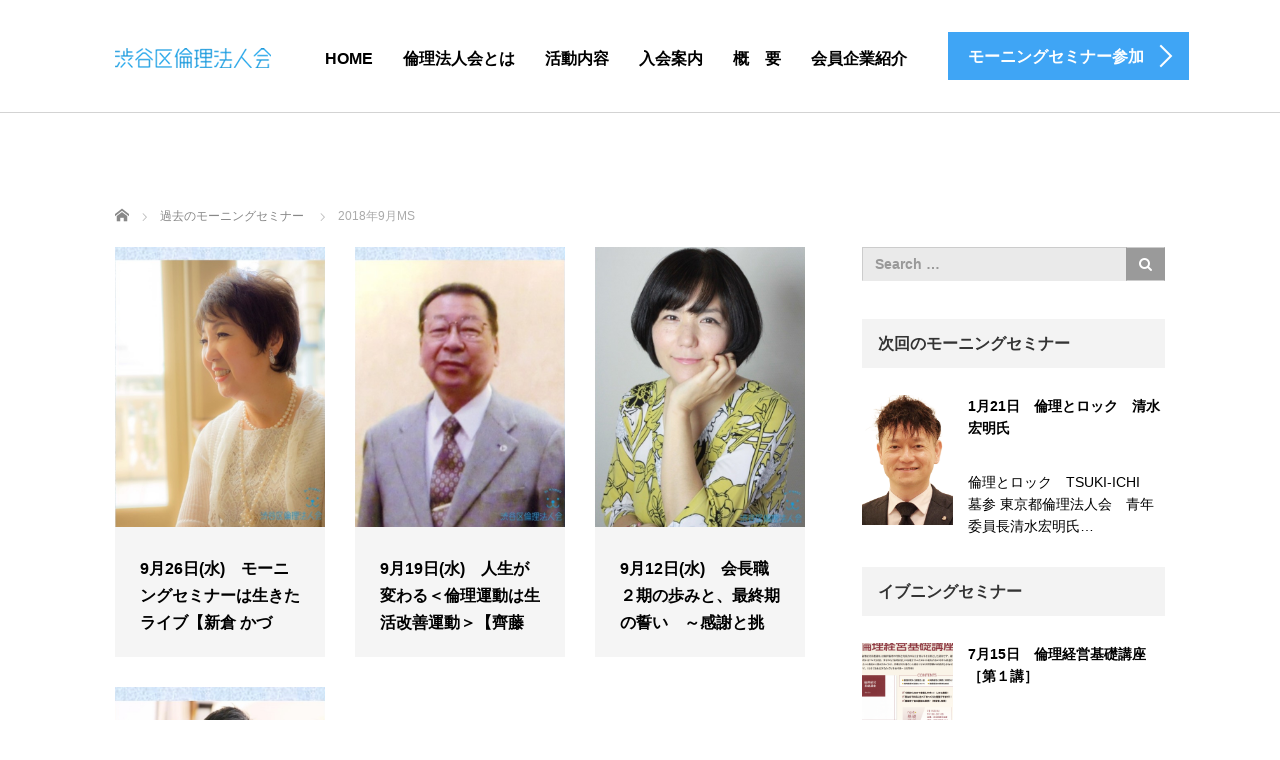

--- FILE ---
content_type: text/html; charset=UTF-8
request_url: https://shibuya-rinri.tokyo/category/past/201809ms/
body_size: 13121
content:
<!DOCTYPE html>
<html lang="ja">
<head prefix="og: http://ogp.me/ns# fb: http://ogp.me/ns/fb#">
	<meta charset="UTF-8">
	<meta name="viewport" content="width=device-width, initial-scale=1.0">
	<meta http-equiv="X-UA-Compatible" content="IE=edge">

	<title>2018年9月MSに関する記事一覧 | 渋谷区倫理法人会</title>
	<meta name="description" content="">
	<meta property="og:type" content="website">
<meta property="og:url" content="https://shibuya-rinri.tokyo/category/past/201809ms/">
<meta property="og:title" content="2018年9月MS &#8211; 渋谷区倫理法人会">
<meta property="og:description" content="渋谷区倫理法人会は、毎週水曜6:30〜7:30のモーニングセミナー中心に、経営者向けのセミナーや講演会を開催しています。朝活は水曜渋谷 Happy Morning!">
<meta property="og:site_name" content="渋谷区倫理法人会">
<meta property="og:image" content="https://shibuya-rinri.tokyo/wp-content/uploads/2019/03/top_img.jpg">
<meta property="og:image:secure_url" content="https://shibuya-rinri.tokyo/wp-content/uploads/2019/03/top_img.jpg"> 
<meta property="og:image:width" content="1021"> 
<meta property="og:image:height" content="655">
<meta name="twitter:card" content="summary">
<meta name="twitter:title" content="2018年9月MS &#8211; 渋谷区倫理法人会">
<meta property="twitter:description" content="渋谷区倫理法人会は、毎週水曜6:30〜7:30のモーニングセミナー中心に、経営者向けのセミナーや講演会を開催しています。朝活は水曜渋谷 Happy Morning!">
	<link rel="profile" href="http://gmpg.org/xfn/11">
	<link rel="pingback" href="https://shibuya-rinri.tokyo/xmlrpc.php">

		<meta name='robots' content='max-image-preview:large' />
<link rel='dns-prefetch' href='//ajax.googleapis.com' />
<link rel="alternate" type="application/rss+xml" title="渋谷区倫理法人会 &raquo; フィード" href="https://shibuya-rinri.tokyo/feed/" />
<link rel="alternate" type="application/rss+xml" title="渋谷区倫理法人会 &raquo; コメントフィード" href="https://shibuya-rinri.tokyo/comments/feed/" />
<link rel="alternate" type="application/rss+xml" title="渋谷区倫理法人会 &raquo; 2018年9月MS カテゴリーのフィード" href="https://shibuya-rinri.tokyo/category/past/201809ms/feed/" />
<link rel="preconnect" href="https://fonts.googleapis.com">
<link rel="preconnect" href="https://fonts.gstatic.com" crossorigin>
<link href="https://fonts.googleapis.com/css2?family=Noto+Sans+JP:wght@400;600" rel="stylesheet">
<style id='wp-img-auto-sizes-contain-inline-css' type='text/css'>
img:is([sizes=auto i],[sizes^="auto," i]){contain-intrinsic-size:3000px 1500px}
/*# sourceURL=wp-img-auto-sizes-contain-inline-css */
</style>
<style id='wp-emoji-styles-inline-css' type='text/css'>

	img.wp-smiley, img.emoji {
		display: inline !important;
		border: none !important;
		box-shadow: none !important;
		height: 1em !important;
		width: 1em !important;
		margin: 0 0.07em !important;
		vertical-align: -0.1em !important;
		background: none !important;
		padding: 0 !important;
	}
/*# sourceURL=wp-emoji-styles-inline-css */
</style>
<style id='wp-block-library-inline-css' type='text/css'>
:root{--wp-block-synced-color:#7a00df;--wp-block-synced-color--rgb:122,0,223;--wp-bound-block-color:var(--wp-block-synced-color);--wp-editor-canvas-background:#ddd;--wp-admin-theme-color:#007cba;--wp-admin-theme-color--rgb:0,124,186;--wp-admin-theme-color-darker-10:#006ba1;--wp-admin-theme-color-darker-10--rgb:0,107,160.5;--wp-admin-theme-color-darker-20:#005a87;--wp-admin-theme-color-darker-20--rgb:0,90,135;--wp-admin-border-width-focus:2px}@media (min-resolution:192dpi){:root{--wp-admin-border-width-focus:1.5px}}.wp-element-button{cursor:pointer}:root .has-very-light-gray-background-color{background-color:#eee}:root .has-very-dark-gray-background-color{background-color:#313131}:root .has-very-light-gray-color{color:#eee}:root .has-very-dark-gray-color{color:#313131}:root .has-vivid-green-cyan-to-vivid-cyan-blue-gradient-background{background:linear-gradient(135deg,#00d084,#0693e3)}:root .has-purple-crush-gradient-background{background:linear-gradient(135deg,#34e2e4,#4721fb 50%,#ab1dfe)}:root .has-hazy-dawn-gradient-background{background:linear-gradient(135deg,#faaca8,#dad0ec)}:root .has-subdued-olive-gradient-background{background:linear-gradient(135deg,#fafae1,#67a671)}:root .has-atomic-cream-gradient-background{background:linear-gradient(135deg,#fdd79a,#004a59)}:root .has-nightshade-gradient-background{background:linear-gradient(135deg,#330968,#31cdcf)}:root .has-midnight-gradient-background{background:linear-gradient(135deg,#020381,#2874fc)}:root{--wp--preset--font-size--normal:16px;--wp--preset--font-size--huge:42px}.has-regular-font-size{font-size:1em}.has-larger-font-size{font-size:2.625em}.has-normal-font-size{font-size:var(--wp--preset--font-size--normal)}.has-huge-font-size{font-size:var(--wp--preset--font-size--huge)}.has-text-align-center{text-align:center}.has-text-align-left{text-align:left}.has-text-align-right{text-align:right}.has-fit-text{white-space:nowrap!important}#end-resizable-editor-section{display:none}.aligncenter{clear:both}.items-justified-left{justify-content:flex-start}.items-justified-center{justify-content:center}.items-justified-right{justify-content:flex-end}.items-justified-space-between{justify-content:space-between}.screen-reader-text{border:0;clip-path:inset(50%);height:1px;margin:-1px;overflow:hidden;padding:0;position:absolute;width:1px;word-wrap:normal!important}.screen-reader-text:focus{background-color:#ddd;clip-path:none;color:#444;display:block;font-size:1em;height:auto;left:5px;line-height:normal;padding:15px 23px 14px;text-decoration:none;top:5px;width:auto;z-index:100000}html :where(.has-border-color){border-style:solid}html :where([style*=border-top-color]){border-top-style:solid}html :where([style*=border-right-color]){border-right-style:solid}html :where([style*=border-bottom-color]){border-bottom-style:solid}html :where([style*=border-left-color]){border-left-style:solid}html :where([style*=border-width]){border-style:solid}html :where([style*=border-top-width]){border-top-style:solid}html :where([style*=border-right-width]){border-right-style:solid}html :where([style*=border-bottom-width]){border-bottom-style:solid}html :where([style*=border-left-width]){border-left-style:solid}html :where(img[class*=wp-image-]){height:auto;max-width:100%}:where(figure){margin:0 0 1em}html :where(.is-position-sticky){--wp-admin--admin-bar--position-offset:var(--wp-admin--admin-bar--height,0px)}@media screen and (max-width:600px){html :where(.is-position-sticky){--wp-admin--admin-bar--position-offset:0px}}

/*# sourceURL=wp-block-library-inline-css */
</style><style id='global-styles-inline-css' type='text/css'>
:root{--wp--preset--aspect-ratio--square: 1;--wp--preset--aspect-ratio--4-3: 4/3;--wp--preset--aspect-ratio--3-4: 3/4;--wp--preset--aspect-ratio--3-2: 3/2;--wp--preset--aspect-ratio--2-3: 2/3;--wp--preset--aspect-ratio--16-9: 16/9;--wp--preset--aspect-ratio--9-16: 9/16;--wp--preset--color--black: #000000;--wp--preset--color--cyan-bluish-gray: #abb8c3;--wp--preset--color--white: #ffffff;--wp--preset--color--pale-pink: #f78da7;--wp--preset--color--vivid-red: #cf2e2e;--wp--preset--color--luminous-vivid-orange: #ff6900;--wp--preset--color--luminous-vivid-amber: #fcb900;--wp--preset--color--light-green-cyan: #7bdcb5;--wp--preset--color--vivid-green-cyan: #00d084;--wp--preset--color--pale-cyan-blue: #8ed1fc;--wp--preset--color--vivid-cyan-blue: #0693e3;--wp--preset--color--vivid-purple: #9b51e0;--wp--preset--gradient--vivid-cyan-blue-to-vivid-purple: linear-gradient(135deg,rgb(6,147,227) 0%,rgb(155,81,224) 100%);--wp--preset--gradient--light-green-cyan-to-vivid-green-cyan: linear-gradient(135deg,rgb(122,220,180) 0%,rgb(0,208,130) 100%);--wp--preset--gradient--luminous-vivid-amber-to-luminous-vivid-orange: linear-gradient(135deg,rgb(252,185,0) 0%,rgb(255,105,0) 100%);--wp--preset--gradient--luminous-vivid-orange-to-vivid-red: linear-gradient(135deg,rgb(255,105,0) 0%,rgb(207,46,46) 100%);--wp--preset--gradient--very-light-gray-to-cyan-bluish-gray: linear-gradient(135deg,rgb(238,238,238) 0%,rgb(169,184,195) 100%);--wp--preset--gradient--cool-to-warm-spectrum: linear-gradient(135deg,rgb(74,234,220) 0%,rgb(151,120,209) 20%,rgb(207,42,186) 40%,rgb(238,44,130) 60%,rgb(251,105,98) 80%,rgb(254,248,76) 100%);--wp--preset--gradient--blush-light-purple: linear-gradient(135deg,rgb(255,206,236) 0%,rgb(152,150,240) 100%);--wp--preset--gradient--blush-bordeaux: linear-gradient(135deg,rgb(254,205,165) 0%,rgb(254,45,45) 50%,rgb(107,0,62) 100%);--wp--preset--gradient--luminous-dusk: linear-gradient(135deg,rgb(255,203,112) 0%,rgb(199,81,192) 50%,rgb(65,88,208) 100%);--wp--preset--gradient--pale-ocean: linear-gradient(135deg,rgb(255,245,203) 0%,rgb(182,227,212) 50%,rgb(51,167,181) 100%);--wp--preset--gradient--electric-grass: linear-gradient(135deg,rgb(202,248,128) 0%,rgb(113,206,126) 100%);--wp--preset--gradient--midnight: linear-gradient(135deg,rgb(2,3,129) 0%,rgb(40,116,252) 100%);--wp--preset--font-size--small: 13px;--wp--preset--font-size--medium: 20px;--wp--preset--font-size--large: 36px;--wp--preset--font-size--x-large: 42px;--wp--preset--spacing--20: 0.44rem;--wp--preset--spacing--30: 0.67rem;--wp--preset--spacing--40: 1rem;--wp--preset--spacing--50: 1.5rem;--wp--preset--spacing--60: 2.25rem;--wp--preset--spacing--70: 3.38rem;--wp--preset--spacing--80: 5.06rem;--wp--preset--shadow--natural: 6px 6px 9px rgba(0, 0, 0, 0.2);--wp--preset--shadow--deep: 12px 12px 50px rgba(0, 0, 0, 0.4);--wp--preset--shadow--sharp: 6px 6px 0px rgba(0, 0, 0, 0.2);--wp--preset--shadow--outlined: 6px 6px 0px -3px rgb(255, 255, 255), 6px 6px rgb(0, 0, 0);--wp--preset--shadow--crisp: 6px 6px 0px rgb(0, 0, 0);}:where(.is-layout-flex){gap: 0.5em;}:where(.is-layout-grid){gap: 0.5em;}body .is-layout-flex{display: flex;}.is-layout-flex{flex-wrap: wrap;align-items: center;}.is-layout-flex > :is(*, div){margin: 0;}body .is-layout-grid{display: grid;}.is-layout-grid > :is(*, div){margin: 0;}:where(.wp-block-columns.is-layout-flex){gap: 2em;}:where(.wp-block-columns.is-layout-grid){gap: 2em;}:where(.wp-block-post-template.is-layout-flex){gap: 1.25em;}:where(.wp-block-post-template.is-layout-grid){gap: 1.25em;}.has-black-color{color: var(--wp--preset--color--black) !important;}.has-cyan-bluish-gray-color{color: var(--wp--preset--color--cyan-bluish-gray) !important;}.has-white-color{color: var(--wp--preset--color--white) !important;}.has-pale-pink-color{color: var(--wp--preset--color--pale-pink) !important;}.has-vivid-red-color{color: var(--wp--preset--color--vivid-red) !important;}.has-luminous-vivid-orange-color{color: var(--wp--preset--color--luminous-vivid-orange) !important;}.has-luminous-vivid-amber-color{color: var(--wp--preset--color--luminous-vivid-amber) !important;}.has-light-green-cyan-color{color: var(--wp--preset--color--light-green-cyan) !important;}.has-vivid-green-cyan-color{color: var(--wp--preset--color--vivid-green-cyan) !important;}.has-pale-cyan-blue-color{color: var(--wp--preset--color--pale-cyan-blue) !important;}.has-vivid-cyan-blue-color{color: var(--wp--preset--color--vivid-cyan-blue) !important;}.has-vivid-purple-color{color: var(--wp--preset--color--vivid-purple) !important;}.has-black-background-color{background-color: var(--wp--preset--color--black) !important;}.has-cyan-bluish-gray-background-color{background-color: var(--wp--preset--color--cyan-bluish-gray) !important;}.has-white-background-color{background-color: var(--wp--preset--color--white) !important;}.has-pale-pink-background-color{background-color: var(--wp--preset--color--pale-pink) !important;}.has-vivid-red-background-color{background-color: var(--wp--preset--color--vivid-red) !important;}.has-luminous-vivid-orange-background-color{background-color: var(--wp--preset--color--luminous-vivid-orange) !important;}.has-luminous-vivid-amber-background-color{background-color: var(--wp--preset--color--luminous-vivid-amber) !important;}.has-light-green-cyan-background-color{background-color: var(--wp--preset--color--light-green-cyan) !important;}.has-vivid-green-cyan-background-color{background-color: var(--wp--preset--color--vivid-green-cyan) !important;}.has-pale-cyan-blue-background-color{background-color: var(--wp--preset--color--pale-cyan-blue) !important;}.has-vivid-cyan-blue-background-color{background-color: var(--wp--preset--color--vivid-cyan-blue) !important;}.has-vivid-purple-background-color{background-color: var(--wp--preset--color--vivid-purple) !important;}.has-black-border-color{border-color: var(--wp--preset--color--black) !important;}.has-cyan-bluish-gray-border-color{border-color: var(--wp--preset--color--cyan-bluish-gray) !important;}.has-white-border-color{border-color: var(--wp--preset--color--white) !important;}.has-pale-pink-border-color{border-color: var(--wp--preset--color--pale-pink) !important;}.has-vivid-red-border-color{border-color: var(--wp--preset--color--vivid-red) !important;}.has-luminous-vivid-orange-border-color{border-color: var(--wp--preset--color--luminous-vivid-orange) !important;}.has-luminous-vivid-amber-border-color{border-color: var(--wp--preset--color--luminous-vivid-amber) !important;}.has-light-green-cyan-border-color{border-color: var(--wp--preset--color--light-green-cyan) !important;}.has-vivid-green-cyan-border-color{border-color: var(--wp--preset--color--vivid-green-cyan) !important;}.has-pale-cyan-blue-border-color{border-color: var(--wp--preset--color--pale-cyan-blue) !important;}.has-vivid-cyan-blue-border-color{border-color: var(--wp--preset--color--vivid-cyan-blue) !important;}.has-vivid-purple-border-color{border-color: var(--wp--preset--color--vivid-purple) !important;}.has-vivid-cyan-blue-to-vivid-purple-gradient-background{background: var(--wp--preset--gradient--vivid-cyan-blue-to-vivid-purple) !important;}.has-light-green-cyan-to-vivid-green-cyan-gradient-background{background: var(--wp--preset--gradient--light-green-cyan-to-vivid-green-cyan) !important;}.has-luminous-vivid-amber-to-luminous-vivid-orange-gradient-background{background: var(--wp--preset--gradient--luminous-vivid-amber-to-luminous-vivid-orange) !important;}.has-luminous-vivid-orange-to-vivid-red-gradient-background{background: var(--wp--preset--gradient--luminous-vivid-orange-to-vivid-red) !important;}.has-very-light-gray-to-cyan-bluish-gray-gradient-background{background: var(--wp--preset--gradient--very-light-gray-to-cyan-bluish-gray) !important;}.has-cool-to-warm-spectrum-gradient-background{background: var(--wp--preset--gradient--cool-to-warm-spectrum) !important;}.has-blush-light-purple-gradient-background{background: var(--wp--preset--gradient--blush-light-purple) !important;}.has-blush-bordeaux-gradient-background{background: var(--wp--preset--gradient--blush-bordeaux) !important;}.has-luminous-dusk-gradient-background{background: var(--wp--preset--gradient--luminous-dusk) !important;}.has-pale-ocean-gradient-background{background: var(--wp--preset--gradient--pale-ocean) !important;}.has-electric-grass-gradient-background{background: var(--wp--preset--gradient--electric-grass) !important;}.has-midnight-gradient-background{background: var(--wp--preset--gradient--midnight) !important;}.has-small-font-size{font-size: var(--wp--preset--font-size--small) !important;}.has-medium-font-size{font-size: var(--wp--preset--font-size--medium) !important;}.has-large-font-size{font-size: var(--wp--preset--font-size--large) !important;}.has-x-large-font-size{font-size: var(--wp--preset--font-size--x-large) !important;}
/*# sourceURL=global-styles-inline-css */
</style>

<style id='classic-theme-styles-inline-css' type='text/css'>
/*! This file is auto-generated */
.wp-block-button__link{color:#fff;background-color:#32373c;border-radius:9999px;box-shadow:none;text-decoration:none;padding:calc(.667em + 2px) calc(1.333em + 2px);font-size:1.125em}.wp-block-file__button{background:#32373c;color:#fff;text-decoration:none}
/*# sourceURL=/wp-includes/css/classic-themes.min.css */
</style>
<link rel='stylesheet' id='contact-form-7-css' href='https://shibuya-rinri.tokyo/wp-content/plugins/contact-form-7/includes/css/styles.css?ver=6.1.2' type='text/css' media='all' />
<link rel='stylesheet' id='tcd-maps-css' href='https://shibuya-rinri.tokyo/wp-content/plugins/tcd-google-maps/admin.css?ver=6.9' type='text/css' media='all' />
<link rel='stylesheet' id='tcd-contact-form-css' href='https://shibuya-rinri.tokyo/wp-content/plugins/tcd-workflow/tcd-contact-admin.css?ver=6.9' type='text/css' media='all' />
<link rel='stylesheet' id='parent-style-css' href='https://shibuya-rinri.tokyo/wp-content/themes/agent_tcd033/style.css?ver=6.9' type='text/css' media='all' />
<link rel='stylesheet' id='_tk-bootstrap-wp-css' href='https://shibuya-rinri.tokyo/wp-content/themes/agent_tcd033/includes/css/bootstrap-wp.css?ver=6.9' type='text/css' media='all' />
<link rel='stylesheet' id='_tk-bootstrap-css' href='https://shibuya-rinri.tokyo/wp-content/themes/agent_tcd033/includes/resources/bootstrap/css/bootstrap.min.css?ver=6.9' type='text/css' media='all' />
<link rel='stylesheet' id='_tk-font-awesome-css' href='https://shibuya-rinri.tokyo/wp-content/themes/agent_tcd033/includes/css/font-awesome.min.css?ver=4.1.0' type='text/css' media='all' />
<link rel='stylesheet' id='sns-button-css' href='https://shibuya-rinri.tokyo/wp-content/themes/agent_tcd033/sns-botton.css?ver=4.1.3' type='text/css' media='all' />
<style>:root {
  --tcd-font-type1: Arial,"Hiragino Sans","Yu Gothic Medium","Meiryo",sans-serif;
  --tcd-font-type2: "Times New Roman",Times,"Yu Mincho","游明朝","游明朝体","Hiragino Mincho Pro",serif;
  --tcd-font-type3: Palatino,"Yu Kyokasho","游教科書体","UD デジタル 教科書体 N","游明朝","游明朝体","Hiragino Mincho Pro","Meiryo",serif;
  --tcd-font-type-logo: "Noto Sans JP",sans-serif;
}</style>
<script type="text/javascript" src="https://ajax.googleapis.com/ajax/libs/jquery/1.11.3/jquery.min.js?ver=6.9" id="jquery-js"></script>
<script type="text/javascript" src="https://shibuya-rinri.tokyo/wp-content/plugins/tcd-workflow/angular.js?ver=6.9" id="angular-js"></script>
<script type="text/javascript" src="https://shibuya-rinri.tokyo/wp-content/themes/agent_tcd033/includes/resources/bootstrap/js/bootstrap.js?ver=6.9" id="_tk-bootstrapjs-js"></script>
<script type="text/javascript" src="https://shibuya-rinri.tokyo/wp-content/themes/agent_tcd033/includes/js/bootstrap-wp.js?ver=6.9" id="_tk-bootstrapwp-js"></script>
<link rel="https://api.w.org/" href="https://shibuya-rinri.tokyo/wp-json/" /><link rel="alternate" title="JSON" type="application/json" href="https://shibuya-rinri.tokyo/wp-json/wp/v2/categories/24" />
	
	<script type="text/javascript" src="https://shibuya-rinri.tokyo/wp-content/themes/agent_tcd033/parallax.js"></script>
	<link rel="stylesheet" href="https://maxcdn.bootstrapcdn.com/font-awesome/4.4.0/css/font-awesome.min.css">
	<link rel="stylesheet" href="https://shibuya-rinri.tokyo/wp-content/themes/agent_tcd033/agent.css" type="text/css" />

		<script type="text/javascript" src="https://shibuya-rinri.tokyo/wp-content/themes/agent_tcd033/js/jscript.js"></script>
	<script src="https://shibuya-rinri.tokyo/wp-content/themes/agent_tcd033/js/comment.js?ver=?ver=4.1.31"></script>
	<link rel="stylesheet" href="https://shibuya-rinri.tokyo/wp-content/themes/agent_tcd033/comment-style.css" type="text/css" />

	
	<style type="text/css">
		#agent-header-outer{border-bottom:1px solid lightgrey}	</style>

	<style type="text/css">
		#logo_image { top:0px; left:0px; }
		body { font-size:14px; }
	.menu-item a:hover{color: #3FA5F5 !important;}
	.title a:hover, .entry-meta a:hover, .post_category a:hover, .widget a:hover, .categories-wrap a:hover {color: #3FA5F5!important;}
	.dropdown-menu {
	  background-color:#3FA5F5;
	}
	.dropdown-menu .menu-item:hover *{
	  background:#2C73AB!important;
	}
	.link-button-azure_top, .link-button-azure_btm{
	  background-color:#3FA5F5!important;
	}
	.next-button:after { border-left-color:3FA5F5!important; border-bottom-color:3FA5F5!important; }
	.next-button:hover, .next-button:hover:after {border-color:2C73AB!important;}
	.link-button-azure_top:hover, .link-button-azure_btm:hover {
	  background:#2C73AB!important;
	}
	.read-more:hover, .archives_btn:hover, .prev_link a:hover, .next_link a:hover, #submit_comment:hover, .form_table .btn-primary, .form_table td.form_title  { background:#3FA5F5!important; }

  @media only screen and (min-width: 767px) {
    .navbar-nav > .current-menu-item > a{color: #3FA5F5 !important;}
  }
  
  @media only screen and (max-width: 767px) {
    .current-menu-item *{color: #3FA5F5 !important;}
    .menu-item.active a {
      color:black;
    }
  }

			p { word-wrap:break-word; }
	
	
	
			#agent-header-outer{ position: fixed;}
	

				.archive_post .post-meta .title{ font-size: 16px;}
					</style>
</head>

<body class="archive category category-201809ms category-24 wp-embed-responsive wp-theme-agent_tcd033 wp-child-theme-agent_tcd033-child group-blog fix_top">
	
	<div id="verytop"></div>
	<div id="agent-header-outer">
			<div class="container hidden-xs hidden-sm hidden-md">
				<div class="row">
					<div class="logo-wrap col-xs-20">
					  <!-- logo -->
					  <div id='logo_image'>
<h1 id="logo"><a href="https://shibuya-rinri.tokyo/" title="渋谷区倫理法人会" data-label="渋谷区倫理法人会"><img class="h_logo" src="https://shibuya-rinri.tokyo/wp-content/uploads/tcd-w/logo.png?1768662518" alt="渋谷区倫理法人会" title="渋谷区倫理法人会" /></a></h1>
</div>
				</div>
					<div class="col-xs-100 col-md-100 col-lg-80 agent-header-menu romaji">
	          <div class="navbar navbar-default">
	            <div class="navbar-header">
	              <button type="button" class="navbar-toggle" data-toggle="collapse" data-target=".nav_toggle">
	                <span class="sr-only">Toggle navigation </span>
	                <span class="icon-bar"></span>
	                <span class="icon-bar"></span>
	                <span class="icon-bar"></span>
	              </button>
								<div class="collapse navbar-collapse nav_toggle"><ul id="main-menu" class="nav navbar-nav"><li id="menu-item-69" class="menu-item menu-item-type-post_type menu-item-object-page menu-item-home menu-item-69"><a href="https://shibuya-rinri.tokyo/">HOME</a></li>
<li id="menu-item-65" class="menu-item menu-item-type-post_type menu-item-object-page menu-item-65"><a href="https://shibuya-rinri.tokyo/rinri/">倫理法人会とは</a></li>
<li id="menu-item-67" class="menu-item menu-item-type-post_type menu-item-object-page menu-item-67"><a href="https://shibuya-rinri.tokyo/act/">活動内容</a></li>
<li id="menu-item-66" class="menu-item menu-item-type-post_type menu-item-object-page menu-item-66"><a href="https://shibuya-rinri.tokyo/join/">入会案内</a></li>
<li id="menu-item-68" class="menu-item menu-item-type-post_type menu-item-object-page menu-item-68"><a href="https://shibuya-rinri.tokyo/organization/">概　要</a></li>
<li id="menu-item-1654" class="menu-item menu-item-type-post_type menu-item-object-page menu-item-1654"><a href="https://shibuya-rinri.tokyo/introduction/">会員企業紹介</a></li>
</ul></div>							</div>
						</div>
					</div>
					<div class="col-xs-20 hidden-xs hidden-sm hidden-md"><a href="http://shibuya-rinri.tokyo/join/" class="link-button-azure_top"><span class="btn_lavel">モーニングセミナー参加</span><span class="arrow_ico1"></span></a></div>				</div>
			</div>
			<div class="container hidden-lg">
	      <div class="row">
	        <div class="site-navigation-inner col-xs-120">
	          <div class="navbar navbar-default" style="margin-bottom:0px">
	            <div class="navbar-header">
	              <button type="button" class="navbar-toggle" data-toggle="collapse" data-target=".nav_toggle" style='z-index:3000'>
	                <span class="sr-only">Toggle navigation </span>
	                <span class="icon-bar"></span>
	                <span class="icon-bar"></span>
	                <span class="icon-bar"></span>
	              </button>

	              <div id="logo-area">
	                <div id='logo_image'>
<h1 id="logo"><a href="https://shibuya-rinri.tokyo/" title="渋谷区倫理法人会" data-label="渋谷区倫理法人会"><img class="h_logo" src="https://shibuya-rinri.tokyo/wp-content/uploads/tcd-w/logo.png?1768662518" alt="渋谷区倫理法人会" title="渋谷区倫理法人会" /></a></h1>
</div>
	              </div>

	            </div>

	            <!-- The WordPress Menu goes here -->
	            <div class="">
								<div class="collapse navbar-collapse nav_toggle"><ul id="main-menu" class="nav navbar-nav pt0"><li class="menu-item menu-item-type-post_type menu-item-object-page menu-item-home menu-item-69"><a href="https://shibuya-rinri.tokyo/">HOME</a></li>
<li class="menu-item menu-item-type-post_type menu-item-object-page menu-item-65"><a href="https://shibuya-rinri.tokyo/rinri/">倫理法人会とは</a></li>
<li class="menu-item menu-item-type-post_type menu-item-object-page menu-item-67"><a href="https://shibuya-rinri.tokyo/act/">活動内容</a></li>
<li class="menu-item menu-item-type-post_type menu-item-object-page menu-item-66"><a href="https://shibuya-rinri.tokyo/join/">入会案内</a></li>
<li class="menu-item menu-item-type-post_type menu-item-object-page menu-item-68"><a href="https://shibuya-rinri.tokyo/organization/">概　要</a></li>
<li class="menu-item menu-item-type-post_type menu-item-object-page menu-item-1654"><a href="https://shibuya-rinri.tokyo/introduction/">会員企業紹介</a></li>
</ul></div>	            </div>

	          </div><!-- .navbar -->
	        </div>
	      </div>
			</div>
	</div>
	<div class="main-content">
		<div class="container archive_wrap">
			
<ul id="bread_crumb" class="clearfix">
 <li itemscope="itemscope" itemtype="http://data-vocabulary.org/Breadcrumb" class="home"><a itemprop="url" href="https://shibuya-rinri.tokyo/"><span itemprop="title">ホーム</span></a></li>

          <li itemscope="itemscope" itemtype="http://data-vocabulary.org/Breadcrumb"><a itemprop="url" href="https://shibuya-rinri.tokyo/category/past/"><span itemprop="title" >過去のモーニングセミナー</span></a></li>
      <li>2018年9月MS</li>
</ul>
			<div class="row">
				<div class="col-xs-120"><h2 class="archive_h2 headline smaller-mobile-h2 mobile-mt-0"></h2></div>
			</div>
			<div class="row mt70">
				<div class="main-content-inner col-sm-80 ">
					
												<div class="row">
							
								<div class="col-sm-40 archive_post">
									
  <article id="post-626" class="blog-item">
    <div class="post-image2">
      <a class="post_image2" href="https://shibuya-rinri.tokyo/2018/180926/">
	<img width="600" height="800" src="https://shibuya-rinri.tokyo/wp-content/uploads/2018/08/201809niikurause.jpg" class="attachment-home_thumbnail size-home_thumbnail wp-post-image" alt="" decoding="async" fetchpriority="high" srcset="https://shibuya-rinri.tokyo/wp-content/uploads/2018/08/201809niikurause.jpg 600w, https://shibuya-rinri.tokyo/wp-content/uploads/2018/08/201809niikurause-225x300.jpg 225w, https://shibuya-rinri.tokyo/wp-content/uploads/2018/08/201809niikurause-248x330.jpg 248w" sizes="(max-width: 600px) 100vw, 600px" />      </a>
    </div>

    <div class="post-meta">
     <ul>
                 </ul>
     <h3 class="title"><a href="https://shibuya-rinri.tokyo/2018/180926/">9月26日(水)　モーニングセミナーは生きたライブ【新倉 かづこ…</a></h3>
    </div>
  </article>								</div>

							
								<div class="col-sm-40 archive_post">
									
  <article id="post-627" class="blog-item">
    <div class="post-image2">
      <a class="post_image2" href="https://shibuya-rinri.tokyo/2018/180919/">
	<img width="600" height="800" src="https://shibuya-rinri.tokyo/wp-content/uploads/2018/08/201809saitouse.jpg" class="attachment-home_thumbnail size-home_thumbnail wp-post-image" alt="" decoding="async" srcset="https://shibuya-rinri.tokyo/wp-content/uploads/2018/08/201809saitouse.jpg 600w, https://shibuya-rinri.tokyo/wp-content/uploads/2018/08/201809saitouse-225x300.jpg 225w, https://shibuya-rinri.tokyo/wp-content/uploads/2018/08/201809saitouse-248x330.jpg 248w" sizes="(max-width: 600px) 100vw, 600px" />      </a>
    </div>

    <div class="post-meta">
     <ul>
                 </ul>
     <h3 class="title"><a href="https://shibuya-rinri.tokyo/2018/180919/">9月19日(水)　人生が変わる＜倫理運動は生活改善運動＞【齊藤 …</a></h3>
    </div>
  </article>								</div>

							
								<div class="col-sm-40 archive_post">
									
  <article id="post-628" class="blog-item">
    <div class="post-image2">
      <a class="post_image2" href="https://shibuya-rinri.tokyo/2018/180912/">
	<img width="600" height="800" src="https://shibuya-rinri.tokyo/wp-content/uploads/2018/08/201809ashizawause.jpg" class="attachment-home_thumbnail size-home_thumbnail wp-post-image" alt="" decoding="async" srcset="https://shibuya-rinri.tokyo/wp-content/uploads/2018/08/201809ashizawause.jpg 600w, https://shibuya-rinri.tokyo/wp-content/uploads/2018/08/201809ashizawause-225x300.jpg 225w, https://shibuya-rinri.tokyo/wp-content/uploads/2018/08/201809ashizawause-248x330.jpg 248w" sizes="(max-width: 600px) 100vw, 600px" />      </a>
    </div>

    <div class="post-meta">
     <ul>
                 </ul>
     <h3 class="title"><a href="https://shibuya-rinri.tokyo/2018/180912/">9月12日(水)　会長職２期の歩みと、最終期の誓い　～感謝と挑戦…</a></h3>
    </div>
  </article>								</div>

							
								<div class="col-sm-40 archive_post">
									
  <article id="post-629" class="blog-item">
    <div class="post-image2">
      <a class="post_image2" href="https://shibuya-rinri.tokyo/2018/180905/">
	<img width="600" height="800" src="https://shibuya-rinri.tokyo/wp-content/uploads/2018/08/201809yasudause.jpg" class="attachment-home_thumbnail size-home_thumbnail wp-post-image" alt="" decoding="async" loading="lazy" srcset="https://shibuya-rinri.tokyo/wp-content/uploads/2018/08/201809yasudause.jpg 600w, https://shibuya-rinri.tokyo/wp-content/uploads/2018/08/201809yasudause-225x300.jpg 225w, https://shibuya-rinri.tokyo/wp-content/uploads/2018/08/201809yasudause-248x330.jpg 248w" sizes="auto, (max-width: 600px) 100vw, 600px" />      </a>
    </div>

    <div class="post-meta">
     <ul>
                 </ul>
     <h3 class="title"><a href="https://shibuya-rinri.tokyo/2018/180905/">9月5日(水)　アジアから見る日本の可能性【安田 哲 氏】</a></h3>
    </div>
  </article>								</div>

													</div>

						<div class="page_navi clearfix">

</div>

								</div>
			<div class="col-sm-37 col-sm-offset-3">
				    <div class="sidebar-padder">

      
      	      <aside id="search-3" class="widget widget_search"><form role="search" method="get" class="search-form" action="https://shibuya-rinri.tokyo/">
  <label>
    <div class="input-group">
      <input type="search" class="search-field form-control" placeholder="Search &hellip;" value="" name="s" title="Search for:">
      <span class="input-group-btn">
        <button class="btn btn-default" type="submit"><span class="fa fa-search"></span></button>
      </span>
    </div><!-- /input-group -->
  </label>
  <input type="submit" style="display:none" value="Search">
</form>
</aside><aside id="styled_post_list4_widget-4" class="widget styled_post_list2_widget"><h3 class="widget-title">次回のモーニングセミナー</h3><ol class="styled_post_list2">
 <li class="clearfix">
   <a class="image" href="https://shibuya-rinri.tokyo/2025/0121/"><img width="682" height="978" src="https://shibuya-rinri.tokyo/wp-content/uploads/2025/12/スクリーンショット-2025-12-17-6.42.43.png" class="attachment-home_thumbnail size-home_thumbnail wp-post-image" alt="" decoding="async" loading="lazy" srcset="https://shibuya-rinri.tokyo/wp-content/uploads/2025/12/スクリーンショット-2025-12-17-6.42.43.png 682w, https://shibuya-rinri.tokyo/wp-content/uploads/2025/12/スクリーンショット-2025-12-17-6.42.43-209x300.png 209w, https://shibuya-rinri.tokyo/wp-content/uploads/2025/12/スクリーンショット-2025-12-17-6.42.43-230x330.png 230w" sizes="auto, (max-width: 682px) 100vw, 682px" /></a>
      <h4 class="title"><a href="https://shibuya-rinri.tokyo/2025/0121/">1月21日　倫理とロック　清水宏明氏</a></h4>
      <div class="excerpt"><a href="https://shibuya-rinri.tokyo/2025/0121/">倫理とロック　TSUKI-ICHI　墓参 東京都倫理法人会　青年委員長清水宏明氏…</a></div>
    </li>
</ol>
</aside><aside id="styled_post_list4_widget-8" class="widget styled_post_list2_widget"><h3 class="widget-title">イブニングセミナー</h3><ol class="styled_post_list2">
 <li class="clearfix">
   <a class="image" href="https://shibuya-rinri.tokyo/evening/20250715/"><img width="1184" height="1674" src="https://shibuya-rinri.tokyo/wp-content/uploads/2025/06/スクリーンショット-2025-06-25-7.34.19.png" class="attachment-home_thumbnail size-home_thumbnail wp-post-image" alt="" decoding="async" loading="lazy" srcset="https://shibuya-rinri.tokyo/wp-content/uploads/2025/06/スクリーンショット-2025-06-25-7.34.19.png 1184w, https://shibuya-rinri.tokyo/wp-content/uploads/2025/06/スクリーンショット-2025-06-25-7.34.19-212x300.png 212w, https://shibuya-rinri.tokyo/wp-content/uploads/2025/06/スクリーンショット-2025-06-25-7.34.19-724x1024.png 724w, https://shibuya-rinri.tokyo/wp-content/uploads/2025/06/スクリーンショット-2025-06-25-7.34.19-768x1086.png 768w, https://shibuya-rinri.tokyo/wp-content/uploads/2025/06/スクリーンショット-2025-06-25-7.34.19-1086x1536.png 1086w, https://shibuya-rinri.tokyo/wp-content/uploads/2025/06/スクリーンショット-2025-06-25-7.34.19-233x330.png 233w" sizes="auto, (max-width: 1184px) 100vw, 1184px" /></a>
      <h4 class="title"><a href="https://shibuya-rinri.tokyo/evening/20250715/">7月15日　倫理経営基礎講座　［第１講］</a></h4>
    </li>
</ol>
</aside><aside id="styled_post_list4_widget-9" class="widget styled_post_list2_widget"><h3 class="widget-title">倫理実践研修会</h3><ol class="styled_post_list2">
 <li class="clearfix">
   <a class="image" href="https://shibuya-rinri.tokyo/training/r7-0530/"><img width="649" height="916" src="https://shibuya-rinri.tokyo/wp-content/uploads/2025/05/スクリーンショット-2025-05-21-18.14.41.png" class="attachment-home_thumbnail size-home_thumbnail wp-post-image" alt="" decoding="async" loading="lazy" srcset="https://shibuya-rinri.tokyo/wp-content/uploads/2025/05/スクリーンショット-2025-05-21-18.14.41.png 649w, https://shibuya-rinri.tokyo/wp-content/uploads/2025/05/スクリーンショット-2025-05-21-18.14.41-213x300.png 213w, https://shibuya-rinri.tokyo/wp-content/uploads/2025/05/スクリーンショット-2025-05-21-18.14.41-234x330.png 234w" sizes="auto, (max-width: 649px) 100vw, 649px" /></a>
      <h4 class="title"><a href="https://shibuya-rinri.tokyo/training/r7-0530/">2025/5/30　倫理経営講演会</a></h4>
    </li>
</ol>
</aside><aside id="styled_post_list4_widget-3" class="widget styled_post_list2_widget"><h3 class="widget-title">まもなくのモーニングセミナー</h3><ol class="styled_post_list2">
 <li class="clearfix">
   <a class="image" href="https://shibuya-rinri.tokyo/2025/0121/"><img width="682" height="978" src="https://shibuya-rinri.tokyo/wp-content/uploads/2025/12/スクリーンショット-2025-12-17-6.42.43.png" class="attachment-home_thumbnail size-home_thumbnail wp-post-image" alt="" decoding="async" loading="lazy" srcset="https://shibuya-rinri.tokyo/wp-content/uploads/2025/12/スクリーンショット-2025-12-17-6.42.43.png 682w, https://shibuya-rinri.tokyo/wp-content/uploads/2025/12/スクリーンショット-2025-12-17-6.42.43-209x300.png 209w, https://shibuya-rinri.tokyo/wp-content/uploads/2025/12/スクリーンショット-2025-12-17-6.42.43-230x330.png 230w" sizes="auto, (max-width: 682px) 100vw, 682px" /></a>
      <h4 class="title"><a href="https://shibuya-rinri.tokyo/2025/0121/">1月21日　倫理とロック　清水宏明氏</a></h4>
    </li>
 <li class="clearfix">
   <a class="image" href="https://shibuya-rinri.tokyo/2025/0128/"><img width="670" height="948" src="https://shibuya-rinri.tokyo/wp-content/uploads/2025/12/スクリーンショット-2025-12-17-6.42.20.png" class="attachment-home_thumbnail size-home_thumbnail wp-post-image" alt="" decoding="async" loading="lazy" srcset="https://shibuya-rinri.tokyo/wp-content/uploads/2025/12/スクリーンショット-2025-12-17-6.42.20.png 670w, https://shibuya-rinri.tokyo/wp-content/uploads/2025/12/スクリーンショット-2025-12-17-6.42.20-212x300.png 212w, https://shibuya-rinri.tokyo/wp-content/uploads/2025/12/スクリーンショット-2025-12-17-6.42.20-233x330.png 233w" sizes="auto, (max-width: 670px) 100vw, 670px" /></a>
      <h4 class="title"><a href="https://shibuya-rinri.tokyo/2025/0128/">1月28日　私たちはなりたいものになれる　内山久美子氏　</a></h4>
    </li>
 <li class="clearfix">
   <a class="image" href="https://shibuya-rinri.tokyo/2026/0204/"><img width="298" height="439" src="https://shibuya-rinri.tokyo/wp-content/uploads/2023/11/スクリーンショット-2023-11-15-12.52.55.png" class="attachment-home_thumbnail size-home_thumbnail wp-post-image" alt="" decoding="async" loading="lazy" srcset="https://shibuya-rinri.tokyo/wp-content/uploads/2023/11/スクリーンショット-2023-11-15-12.52.55.png 298w, https://shibuya-rinri.tokyo/wp-content/uploads/2023/11/スクリーンショット-2023-11-15-12.52.55-204x300.png 204w, https://shibuya-rinri.tokyo/wp-content/uploads/2023/11/スクリーンショット-2023-11-15-12.52.55-224x330.png 224w" sizes="auto, (max-width: 298px) 100vw, 298px" /></a>
      <h4 class="title"><a href="https://shibuya-rinri.tokyo/2026/0204/">２月4日（水）　捨我得全 解説　　　工藤直彦氏</a></h4>
    </li>
</ol>
</aside><aside id="categories-3" class="widget widget_categories"><h3 class="widget-title">モーニングセミナー</h3>
			<ul>
					<li class="cat-item cat-item-55"><a href="https://shibuya-rinri.tokyo/category/past/2020%e5%b9%b411%e6%9c%88-past/">2020年11月</a>
</li>
	<li class="cat-item cat-item-76"><a href="https://shibuya-rinri.tokyo/category/past/2022%e5%b9%b46%e6%9c%88ms/">2022年6月MS</a>
</li>
	<li class="cat-item cat-item-56"><a href="https://shibuya-rinri.tokyo/category/past/202101/">2021年1月MS</a>
</li>
	<li class="cat-item cat-item-77"><a href="https://shibuya-rinri.tokyo/category/past/2022%e5%b9%b47%e6%9c%88ms/">2022年7月MS</a>
</li>
	<li class="cat-item cat-item-58"><a href="https://shibuya-rinri.tokyo/category/past/2021%e5%b9%b43%e6%9c%88/">2021年3月</a>
</li>
	<li class="cat-item cat-item-78"><a href="https://shibuya-rinri.tokyo/category/past/2022%e5%b9%b48%e6%9c%88ms/">2022年8月MS</a>
</li>
	<li class="cat-item cat-item-40"><a href="https://shibuya-rinri.tokyo/category/past/202001ms/">2020年1月MS</a>
</li>
	<li class="cat-item cat-item-59"><a href="https://shibuya-rinri.tokyo/category/past/2021%e5%b9%b44%e6%9c%88/">2021年4月</a>
</li>
	<li class="cat-item cat-item-79"><a href="https://shibuya-rinri.tokyo/category/past/2022%e5%b9%b49%e6%9c%88ms/">2022年9月MS</a>
</li>
	<li class="cat-item cat-item-42"><a href="https://shibuya-rinri.tokyo/category/past/2020%e5%b9%b42%e6%9c%88ms-past/">2020年2月MS</a>
</li>
	<li class="cat-item cat-item-60"><a href="https://shibuya-rinri.tokyo/category/past/2021%e5%b9%b45%e6%9c%88/">2021年5月</a>
</li>
	<li class="cat-item cat-item-80"><a href="https://shibuya-rinri.tokyo/category/past/2022%e5%b9%b410%e6%9c%88ms/">2022年10月MS</a>
</li>
	<li class="cat-item cat-item-43"><a href="https://shibuya-rinri.tokyo/category/past/2020%e5%b9%b43%e6%9c%88/">2020年3月MS</a>
</li>
	<li class="cat-item cat-item-61"><a href="https://shibuya-rinri.tokyo/category/past/2021%e5%b9%b46%e6%9c%88ms/">2021年6月MS</a>
</li>
	<li class="cat-item cat-item-82"><a href="https://shibuya-rinri.tokyo/category/past/2022/">2022</a>
</li>
	<li class="cat-item cat-item-46"><a href="https://shibuya-rinri.tokyo/category/past/2020%e5%b9%b45%e6%9c%88/">2020年5月</a>
</li>
	<li class="cat-item cat-item-62"><a href="https://shibuya-rinri.tokyo/category/past/2021%e5%b9%b47%e6%9c%88ms/">2021年7月MS</a>
</li>
	<li class="cat-item cat-item-84"><a href="https://shibuya-rinri.tokyo/category/past/2024/">2024</a>
</li>
	<li class="cat-item cat-item-45"><a href="https://shibuya-rinri.tokyo/category/past/2020%e5%b9%b44%e6%9c%88ms-past/">2020年4月MS</a>
</li>
	<li class="cat-item cat-item-63"><a href="https://shibuya-rinri.tokyo/category/past/2021%e5%b9%b48%e6%9c%88ms/">2021年8月MS</a>
</li>
	<li class="cat-item cat-item-83"><a href="https://shibuya-rinri.tokyo/category/past/2023/">2023</a>
</li>
	<li class="cat-item cat-item-48"><a href="https://shibuya-rinri.tokyo/category/past/2020%e5%b9%b46%e6%9c%88/">2020年6月</a>
</li>
	<li class="cat-item cat-item-64"><a href="https://shibuya-rinri.tokyo/category/past/2021%e5%b9%b49%e6%9c%88/">2021年9月</a>
</li>
	<li class="cat-item cat-item-85"><a href="https://shibuya-rinri.tokyo/category/past/2025/">2025</a>
</li>
	<li class="cat-item cat-item-75"><a href="https://shibuya-rinri.tokyo/category/past/2022%e5%b9%b45%e6%9c%88/">2022年5月</a>
</li>
	<li class="cat-item cat-item-65"><a href="https://shibuya-rinri.tokyo/category/past/2021%e5%b9%b410%e6%9c%88/">2021年10月</a>
</li>
	<li class="cat-item cat-item-86"><a href="https://shibuya-rinri.tokyo/category/past/2026/">2026</a>
</li>
	<li class="cat-item cat-item-49"><a href="https://shibuya-rinri.tokyo/category/past/2020%e5%b9%b47%e6%9c%88ms/">2020年7月MS</a>
</li>
	<li class="cat-item cat-item-66"><a href="https://shibuya-rinri.tokyo/category/past/2021%e5%b9%b411%e6%9c%88ms/">2021年11月MS</a>
</li>
	<li class="cat-item cat-item-50"><a href="https://shibuya-rinri.tokyo/category/past/2020%e5%b9%b48%e6%9c%88ms/">2020年8月MS</a>
</li>
	<li class="cat-item cat-item-67"><a href="https://shibuya-rinri.tokyo/category/past/2021%e5%b9%b412%e6%9c%88ms/">2021年12月MS</a>
</li>
	<li class="cat-item cat-item-51"><a href="https://shibuya-rinri.tokyo/category/past/2020%e5%b9%b49%e6%9c%88ms/">2020年9月MS</a>
</li>
	<li class="cat-item cat-item-68"><a href="https://shibuya-rinri.tokyo/category/past/2022%e5%b9%b41%e6%9c%88ms/">2022年1月MS</a>
</li>
	<li class="cat-item cat-item-52"><a href="https://shibuya-rinri.tokyo/category/past/2020%e5%b9%b410%e6%9c%88ms/">2020年10月MS</a>
</li>
	<li class="cat-item cat-item-69"><a href="https://shibuya-rinri.tokyo/category/past/2022%e5%b9%b42%e6%9c%88ms/">2022年2月MS</a>
</li>
	<li class="cat-item cat-item-74"><a href="https://shibuya-rinri.tokyo/category/past/2022%e5%b9%b45%e6%9c%88ms/">2022年5月MS</a>
</li>
	<li class="cat-item cat-item-72"><a href="https://shibuya-rinri.tokyo/category/past/2022%e5%b9%b43%e6%9c%88ms/">2022年3月MS</a>
</li>
	<li class="cat-item cat-item-54"><a href="https://shibuya-rinri.tokyo/category/past/2020%e5%b9%b412%e6%9c%88/">2020年12月</a>
</li>
	<li class="cat-item cat-item-73"><a href="https://shibuya-rinri.tokyo/category/past/2022%e5%b9%b44%e6%9c%88ms/">2022年4月MS</a>
</li>
	<li class="cat-item cat-item-39"><a href="https://shibuya-rinri.tokyo/category/past/201912ms/">2019年12月MS</a>
</li>
	<li class="cat-item cat-item-1"><a href="https://shibuya-rinri.tokyo/category/morning/">今後のモーニングセミナー</a>
</li>
	<li class="cat-item cat-item-38"><a href="https://shibuya-rinri.tokyo/category/past/201911ms/">2019年11月MS</a>
</li>
	<li class="cat-item cat-item-3 current-cat-parent current-cat-ancestor"><a href="https://shibuya-rinri.tokyo/category/past/">過去のモーニングセミナー</a>
</li>
	<li class="cat-item cat-item-37"><a href="https://shibuya-rinri.tokyo/category/past/201910ms/">2019年10月MS</a>
</li>
	<li class="cat-item cat-item-36"><a href="https://shibuya-rinri.tokyo/category/past/201909ms/">2019年9月MS</a>
</li>
	<li class="cat-item cat-item-35"><a href="https://shibuya-rinri.tokyo/category/past/201908ms/">2019年8月MS</a>
</li>
	<li class="cat-item cat-item-34"><a href="https://shibuya-rinri.tokyo/category/past/201907ms/">2019年7月MS</a>
</li>
	<li class="cat-item cat-item-33"><a href="https://shibuya-rinri.tokyo/category/past/201906ms/">2019年6月MS</a>
</li>
	<li class="cat-item cat-item-32"><a href="https://shibuya-rinri.tokyo/category/past/201905ms/">2019年5月MS</a>
</li>
	<li class="cat-item cat-item-31"><a href="https://shibuya-rinri.tokyo/category/past/201904ms/">2019年4月MS</a>
</li>
	<li class="cat-item cat-item-30"><a href="https://shibuya-rinri.tokyo/category/past/201903ms/">2019年3月MS</a>
</li>
	<li class="cat-item cat-item-29"><a href="https://shibuya-rinri.tokyo/category/past/201902ms/">2019年2月MS</a>
</li>
	<li class="cat-item cat-item-28"><a href="https://shibuya-rinri.tokyo/category/past/201901ms/">2019年1月MS</a>
</li>
	<li class="cat-item cat-item-27"><a href="https://shibuya-rinri.tokyo/category/past/201812ms/">2018年12月MS</a>
</li>
	<li class="cat-item cat-item-26"><a href="https://shibuya-rinri.tokyo/category/past/201811ms/">2018年11月MS</a>
</li>
	<li class="cat-item cat-item-25"><a href="https://shibuya-rinri.tokyo/category/past/201810ms/">2018年10月MS</a>
</li>
	<li class="cat-item cat-item-24 current-cat"><a aria-current="page" href="https://shibuya-rinri.tokyo/category/past/201809ms/">2018年9月MS</a>
</li>
	<li class="cat-item cat-item-23"><a href="https://shibuya-rinri.tokyo/category/past/201808ms/">2018年8月MS</a>
</li>
	<li class="cat-item cat-item-22"><a href="https://shibuya-rinri.tokyo/category/past/201807ms/">2018年7月MS</a>
</li>
	<li class="cat-item cat-item-21"><a href="https://shibuya-rinri.tokyo/category/past/201806ms/">2018年6月MS</a>
</li>
	<li class="cat-item cat-item-20"><a href="https://shibuya-rinri.tokyo/category/past/201805ms/">2018年5月MS</a>
</li>
	<li class="cat-item cat-item-19"><a href="https://shibuya-rinri.tokyo/category/past/201804ms/">2018年4月MS</a>
</li>
	<li class="cat-item cat-item-18"><a href="https://shibuya-rinri.tokyo/category/past/201803/">2018年3月MS</a>
</li>
	<li class="cat-item cat-item-17"><a href="https://shibuya-rinri.tokyo/category/past/ms201802/">2018年2月MS</a>
</li>
	<li class="cat-item cat-item-16"><a href="https://shibuya-rinri.tokyo/category/past/2018%e5%b9%b41%e6%9c%88ms/">2018年1月MS</a>
</li>
	<li class="cat-item cat-item-15"><a href="https://shibuya-rinri.tokyo/category/past/2017%e5%b9%b412%e6%9c%88ms/">2017年12月MS</a>
</li>
	<li class="cat-item cat-item-14"><a href="https://shibuya-rinri.tokyo/category/past/2017%e5%b9%b411%e6%9c%88ms/">2017年11月MS</a>
</li>
	<li class="cat-item cat-item-13"><a href="https://shibuya-rinri.tokyo/category/past/2017%e5%b9%b410%e6%9c%88ms/">2017年10月MS</a>
</li>
	<li class="cat-item cat-item-12"><a href="https://shibuya-rinri.tokyo/category/past/2017%e5%b9%b49%e6%9c%88ms/">2017年9月MS</a>
</li>
	<li class="cat-item cat-item-11"><a href="https://shibuya-rinri.tokyo/category/past/ms201708/">2017年8月MS</a>
</li>
	<li class="cat-item cat-item-10"><a href="https://shibuya-rinri.tokyo/category/past/ms201707/">2017年7月MS</a>
</li>
	<li class="cat-item cat-item-9"><a href="https://shibuya-rinri.tokyo/category/past/ms201706/">2017年6月MS</a>
</li>
	<li class="cat-item cat-item-8"><a href="https://shibuya-rinri.tokyo/category/past/ms201705/">2017年5月MS</a>
</li>
	<li class="cat-item cat-item-7"><a href="https://shibuya-rinri.tokyo/category/past/ms201704/">2017年4月MS</a>
</li>
	<li class="cat-item cat-item-6"><a href="https://shibuya-rinri.tokyo/category/past/ms201703/">2017年3月MS</a>
</li>
	<li class="cat-item cat-item-5"><a href="https://shibuya-rinri.tokyo/category/past/ms201702/">2017年2月MS</a>
</li>
	<li class="cat-item cat-item-4"><a href="https://shibuya-rinri.tokyo/category/past/ms201701/">2017年1月MS</a>
</li>
			</ul>

			</aside>	  
    </div><!-- close .sidebar-padder -->			</div>
		</div>
	</div>
</div>


    <div class="recruit-splash" data-parallax="scroll" data-speed="0.6" data-image-src="https://shibuya-rinri.tokyo/wp-content/uploads/2017/01/IMG_0866-3.jpg">
    <div class="container section section-small" style="overflow:hidden;">
      <div class="row">
        <div class="col-xs-120 text-center">
          <h2 class="recruit-splash-h2 smaller-mobile-h2">参加費無料のモーニングセミナーに参加しよう</h2>
          <a class="link-button-azure_btm big" style="margin-top:24px" href="http://shibuya-rinri.tokyo/join/"><span class="btn_lavel">参加申し込み</span><span class="arrow_ico2"></span></a>        </div>
      </div>
    </div>
  </div>

<div class="section container-fluid">
  <div class="row">
                <div class="col-xs-120 footer-menu">
      <div class="collapse navbar-collapse"><ul id="footer-menu" class="nav navbar-nav"><li class="menu-item menu-item-type-post_type menu-item-object-page menu-item-home menu-item-69"><a href="https://shibuya-rinri.tokyo/">HOME</a></li>
<li class="menu-item menu-item-type-post_type menu-item-object-page menu-item-65"><a href="https://shibuya-rinri.tokyo/rinri/">倫理法人会とは</a></li>
<li class="menu-item menu-item-type-post_type menu-item-object-page menu-item-67"><a href="https://shibuya-rinri.tokyo/act/">活動内容</a></li>
<li class="menu-item menu-item-type-post_type menu-item-object-page menu-item-66"><a href="https://shibuya-rinri.tokyo/join/">入会案内</a></li>
<li class="menu-item menu-item-type-post_type menu-item-object-page menu-item-68"><a href="https://shibuya-rinri.tokyo/organization/">概　要</a></li>
<li class="menu-item menu-item-type-post_type menu-item-object-page menu-item-1654"><a href="https://shibuya-rinri.tokyo/introduction/">会員企業紹介</a></li>
</ul></div>    </div>
    
    
      </div>
</div>

<div class="text-center returntop">
	<a href="#verytop"><span></span></a>
</div>

<div style="background:black; ">
	<div class="container">
		<div class="row">
      			<div class="col-lg-30 text-right col-lg-push-90">
                <ul class="footer_sns_icon">
          <li class="facebook"><a href="https://ja-jp.facebook.com/shibuya.ishin/"><span>facebook</span></a></li>                                                                    </ul>
        			</div>
            <div class="col-lg-offset-30 col-lg-60 col-lg-pull-30 text-center romaji copyright">Copyright 2026 渋谷区倫理法人会</div>

		</div>
	</div>
</div>


<script type="speculationrules">
{"prefetch":[{"source":"document","where":{"and":[{"href_matches":"/*"},{"not":{"href_matches":["/wp-*.php","/wp-admin/*","/wp-content/uploads/*","/wp-content/*","/wp-content/plugins/*","/wp-content/themes/agent_tcd033-child/*","/wp-content/themes/agent_tcd033/*","/*\\?(.+)"]}},{"not":{"selector_matches":"a[rel~=\"nofollow\"]"}},{"not":{"selector_matches":".no-prefetch, .no-prefetch a"}}]},"eagerness":"conservative"}]}
</script>
<script type="text/javascript" src="https://shibuya-rinri.tokyo/wp-includes/js/dist/hooks.min.js?ver=dd5603f07f9220ed27f1" id="wp-hooks-js"></script>
<script type="text/javascript" src="https://shibuya-rinri.tokyo/wp-includes/js/dist/i18n.min.js?ver=c26c3dc7bed366793375" id="wp-i18n-js"></script>
<script type="text/javascript" id="wp-i18n-js-after">
/* <![CDATA[ */
wp.i18n.setLocaleData( { 'text direction\u0004ltr': [ 'ltr' ] } );
//# sourceURL=wp-i18n-js-after
/* ]]> */
</script>
<script type="text/javascript" src="https://shibuya-rinri.tokyo/wp-content/plugins/contact-form-7/includes/swv/js/index.js?ver=6.1.2" id="swv-js"></script>
<script type="text/javascript" id="contact-form-7-js-translations">
/* <![CDATA[ */
( function( domain, translations ) {
	var localeData = translations.locale_data[ domain ] || translations.locale_data.messages;
	localeData[""].domain = domain;
	wp.i18n.setLocaleData( localeData, domain );
} )( "contact-form-7", {"translation-revision-date":"2025-09-30 07:44:19+0000","generator":"GlotPress\/4.0.1","domain":"messages","locale_data":{"messages":{"":{"domain":"messages","plural-forms":"nplurals=1; plural=0;","lang":"ja_JP"},"This contact form is placed in the wrong place.":["\u3053\u306e\u30b3\u30f3\u30bf\u30af\u30c8\u30d5\u30a9\u30fc\u30e0\u306f\u9593\u9055\u3063\u305f\u4f4d\u7f6e\u306b\u7f6e\u304b\u308c\u3066\u3044\u307e\u3059\u3002"],"Error:":["\u30a8\u30e9\u30fc:"]}},"comment":{"reference":"includes\/js\/index.js"}} );
//# sourceURL=contact-form-7-js-translations
/* ]]> */
</script>
<script type="text/javascript" id="contact-form-7-js-before">
/* <![CDATA[ */
var wpcf7 = {
    "api": {
        "root": "https:\/\/shibuya-rinri.tokyo\/wp-json\/",
        "namespace": "contact-form-7\/v1"
    }
};
//# sourceURL=contact-form-7-js-before
/* ]]> */
</script>
<script type="text/javascript" src="https://shibuya-rinri.tokyo/wp-content/plugins/contact-form-7/includes/js/index.js?ver=6.1.2" id="contact-form-7-js"></script>
<script type="text/javascript" src="https://shibuya-rinri.tokyo/wp-content/themes/agent_tcd033/includes/js/skip-link-focus-fix.js?ver=20130115" id="_tk-skip-link-focus-fix-js"></script>
<script id="wp-emoji-settings" type="application/json">
{"baseUrl":"https://s.w.org/images/core/emoji/17.0.2/72x72/","ext":".png","svgUrl":"https://s.w.org/images/core/emoji/17.0.2/svg/","svgExt":".svg","source":{"concatemoji":"https://shibuya-rinri.tokyo/wp-includes/js/wp-emoji-release.min.js?ver=6.9"}}
</script>
<script type="module">
/* <![CDATA[ */
/*! This file is auto-generated */
const a=JSON.parse(document.getElementById("wp-emoji-settings").textContent),o=(window._wpemojiSettings=a,"wpEmojiSettingsSupports"),s=["flag","emoji"];function i(e){try{var t={supportTests:e,timestamp:(new Date).valueOf()};sessionStorage.setItem(o,JSON.stringify(t))}catch(e){}}function c(e,t,n){e.clearRect(0,0,e.canvas.width,e.canvas.height),e.fillText(t,0,0);t=new Uint32Array(e.getImageData(0,0,e.canvas.width,e.canvas.height).data);e.clearRect(0,0,e.canvas.width,e.canvas.height),e.fillText(n,0,0);const a=new Uint32Array(e.getImageData(0,0,e.canvas.width,e.canvas.height).data);return t.every((e,t)=>e===a[t])}function p(e,t){e.clearRect(0,0,e.canvas.width,e.canvas.height),e.fillText(t,0,0);var n=e.getImageData(16,16,1,1);for(let e=0;e<n.data.length;e++)if(0!==n.data[e])return!1;return!0}function u(e,t,n,a){switch(t){case"flag":return n(e,"\ud83c\udff3\ufe0f\u200d\u26a7\ufe0f","\ud83c\udff3\ufe0f\u200b\u26a7\ufe0f")?!1:!n(e,"\ud83c\udde8\ud83c\uddf6","\ud83c\udde8\u200b\ud83c\uddf6")&&!n(e,"\ud83c\udff4\udb40\udc67\udb40\udc62\udb40\udc65\udb40\udc6e\udb40\udc67\udb40\udc7f","\ud83c\udff4\u200b\udb40\udc67\u200b\udb40\udc62\u200b\udb40\udc65\u200b\udb40\udc6e\u200b\udb40\udc67\u200b\udb40\udc7f");case"emoji":return!a(e,"\ud83e\u1fac8")}return!1}function f(e,t,n,a){let r;const o=(r="undefined"!=typeof WorkerGlobalScope&&self instanceof WorkerGlobalScope?new OffscreenCanvas(300,150):document.createElement("canvas")).getContext("2d",{willReadFrequently:!0}),s=(o.textBaseline="top",o.font="600 32px Arial",{});return e.forEach(e=>{s[e]=t(o,e,n,a)}),s}function r(e){var t=document.createElement("script");t.src=e,t.defer=!0,document.head.appendChild(t)}a.supports={everything:!0,everythingExceptFlag:!0},new Promise(t=>{let n=function(){try{var e=JSON.parse(sessionStorage.getItem(o));if("object"==typeof e&&"number"==typeof e.timestamp&&(new Date).valueOf()<e.timestamp+604800&&"object"==typeof e.supportTests)return e.supportTests}catch(e){}return null}();if(!n){if("undefined"!=typeof Worker&&"undefined"!=typeof OffscreenCanvas&&"undefined"!=typeof URL&&URL.createObjectURL&&"undefined"!=typeof Blob)try{var e="postMessage("+f.toString()+"("+[JSON.stringify(s),u.toString(),c.toString(),p.toString()].join(",")+"));",a=new Blob([e],{type:"text/javascript"});const r=new Worker(URL.createObjectURL(a),{name:"wpTestEmojiSupports"});return void(r.onmessage=e=>{i(n=e.data),r.terminate(),t(n)})}catch(e){}i(n=f(s,u,c,p))}t(n)}).then(e=>{for(const n in e)a.supports[n]=e[n],a.supports.everything=a.supports.everything&&a.supports[n],"flag"!==n&&(a.supports.everythingExceptFlag=a.supports.everythingExceptFlag&&a.supports[n]);var t;a.supports.everythingExceptFlag=a.supports.everythingExceptFlag&&!a.supports.flag,a.supports.everything||((t=a.source||{}).concatemoji?r(t.concatemoji):t.wpemoji&&t.twemoji&&(r(t.twemoji),r(t.wpemoji)))});
//# sourceURL=https://shibuya-rinri.tokyo/wp-includes/js/wp-emoji-loader.min.js
/* ]]> */
</script>

<script type="text/javascript">
	(function($){

    equalheight=function(t){var i,e=0,h=0,r=new Array;$(t).each(function(){if(i=$(this),$(i).height("auto"),topPostion=i.position().top,h!=topPostion){for(currentDiv=0;currentDiv<r.length;currentDiv++)r[currentDiv].height(e);r.length=0,h=topPostion,e=i.height(),r.push(i)}else r.push(i),e=e<i.height()?i.height():e;for(currentDiv=0;currentDiv<r.length;currentDiv++)r[currentDiv].height(e)})};

          $('ul.nav li.dropdown, ul.nav li.dropdown-submenu').hover(function() {
    		$(this).find(' > .dropdown-menu').stop(true, true).delay(200).fadeIn();
    	}, function() {
    		$(this).find(' > .dropdown-menu').stop(true, true).delay(200).fadeOut();
    	})
  	

var doHeightAsViewport = function(){
    $('.heightasviewport').css('height', $(window).height())
  }

    function fixStuff() {
      jQuery(".heightaswidth").each(function(){
        $(this).css('height', $(this).outerWidth())
      })
    }

    fixStuff();
    doHeightAsViewport();

    setInterval(fixStuff, 1000)
    setInterval(doHeightAsViewport, 300)

    equalheight('.equal-height');

    $(".verticalcenter").each(function(){
      var center = ($(this).parent().outerHeight() / 2) - parseInt($(this).parent().css('padding-top'))
      var size = $(this).outerHeight() / 2

      $(this).css('padding-top', center - size)
    })
    

    var cursor = 0
    var slides = $(".splash-image")
    slides.hide()

    var newSlide = function(){
      if( cursor >= slides.length ){
        cursor = 0
      }

      if (slides.length!=1){
        slides.fadeOut('slow')
      }
      $(slides[cursor]).fadeIn('slow')

      cursor++;
    }

    setInterval(newSlide, 3000)
    newSlide()

		$("#agent-splash-text").removeClass('translated-right')
		$("#next-button").removeClass('opaque')

$("a[href*=#]:not([href=#])").click(function(){
  if (location.pathname.replace(/^\//,"") == this.pathname.replace(/^\//,"") && location.hostname == this.hostname) {
    var e = jQuery(this.hash);
    if (e.length) {
      // 何もせず、ブラウザに任せる
      return true;
    }
  }
});

    // setTimeout(function(){
    //   if( $('.navbar-collapse').first().hasClass('in') ){
    //     $(".navbar-toggle").trigger("click") 
    //   }
    // }, 300)
    
    if( $(window).width() < 1200 ){
      $(".navbar-toggle").click(function(){
        setTimeout(function(){
          $(".menu-item").addClass('open')  
        }, 300)
      })
    }
    
    $(".menu-item").click(function(){ })
    
    $(".menu-item a").click(function(){
      if( !$(this).attr('href') ){
        return false
      }
    })

  window.onpageshow = function(event) {
    if (event.persisted) {
      window.location.reload() 
    }
  }

	})(jQuery)

</script>

 
 
 
</body>
</html>
